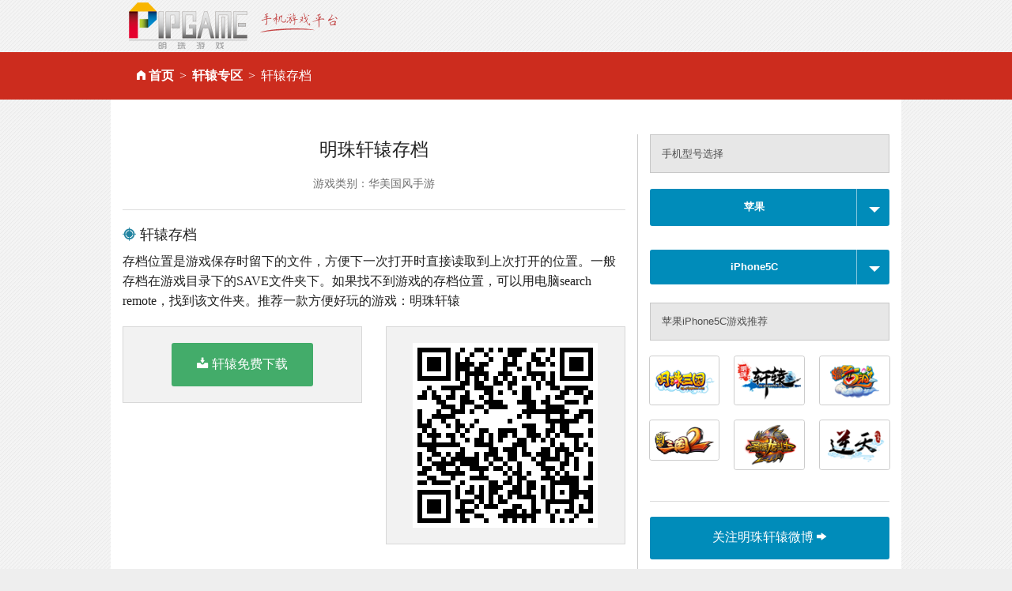

--- FILE ---
content_type: text/html
request_url: http://www.pipgame.com/d/m/iPhone5C-cundang-xy
body_size: 6205
content:
<!DOCTYPE html>
<html>
<head>
<meta charset="utf-8" />
<title>明珠轩辕_苹果_iPhone5C_存档_手机游戏平台_掌上明珠手机游戏</title>
<meta name="keywords"  content="明珠轩辕_轩辕_苹果_iPhone5C_存档" />
<meta name="description" content="存档位置是游戏保存时留下的文件，方便下一次打开时直接读..." />

<meta content="width=device-width,initial-scale=1.0,minimum-scale=1.0,maximum-scale=1.0,user-scalable=0" name="viewport" />
<meta name="full-screen" content="yes">
<link rel="shortcut icon" href="/favicon.ico" />
<link rel="stylesheet" media="screen" href="/assets/download-07591658fdb31ef881476793ffb99af995f7e3e6665185f130533b99bbf55744.css" />
<script src="/assets/vendor/modernizr-e5e9742b5821ce505a850d937a95481d65f99c9f82713400335e024afcc4eaae.js"></script>
<meta name="csrf-param" content="authenticity_token" />
<meta name="csrf-token" content="rSXACyk0GTan5vySE/VXWOmtqYN+9OhWPMDeyrh+KSTKXXuSo6lzD1rXgGf9KMIIVUG73rUwKd97cinCUmymdA==" />
</head>
<body>
<div class="row">
  <div class="small-12 columns">
    <a href="http://www.pipgame.com"><img src="/images/pipgame_logo.png" alt="掌上明珠手机游戏平台"></a>
  </div>
</div>
<div class="nav">
  <div class="row">
    <div class="columns small-12"><ul class="breadcrumbs"><li class=""><i class='fi-home'>&nbsp;</i><a href="/">首页</a></li><li class=""><a href="/xy">轩辕专区</a></li><li class="current">轩辕存档</li></ul></div>
  </div>
</div>
<div class="row" id="content">
  <div class="large-12 columns">
    ﻿
<div class="row">
  <div class="large-8 columns" id="left_content">
    <h4 class="text-center">
      明珠轩辕存档
    </h4>

    <h4 class="subheader text-center">
      <small>游戏类别：华美国风手游</small>
    </h4>
    <hr>
    <h5><i class="fi-target-two blue"></i> 轩辕存档</h5>
    <p>存档位置是游戏保存时留下的文件，方便下一次打开时直接读取到上次打开的位置。一般存档在游戏目录下的SAVE文件夹下。如果找不到游戏的存档位置，可以用电脑search remote，找到该文件夹。推荐一款方便好玩的游戏：明珠轩辕</p>
    <div class="row">
      <div class="columns large-6">
        <div class="panel text-center">
          <a href="/d/xy/autodown/ios" class="button radius success" ><i class="fi-download size-18">&nbsp;</i>轩辕免费下载</a>
        </div>
      </div>
      <div class="columns large-6">
        <div class="panel text-center">
          <img height="150" src="[data-uri]" >
        </div>
      </div>
    </div>
    <hr>
    <h5><i class="fi-info blue"></i> 明珠轩辕介绍</h5>
    <div class="row">
      <div class="large-3 columns">
        <a href="/xy"><img alt="明珠轩辕" src="/images/shared_imgs/logo_xy.png" /></a>
      </div>
      <div class="large-9 columns">
        <p>
	决战天灵之巅，挥剑称霸轩辕！<br />
大型华夏神话史诗战争网游经典之作带你穿越时空，征战上古俯瞰天下！<br />
新手玩家轻松上手，贴心福利轮番赠送。<br />
进入轩辕世界，对抗上古强敌，想您所想，如您所愿!<br />
</p>
<p>
	※华美古风，打开全新世界<br />
俊美人物造型，华丽装备外观，绝美幻化翅膀，更有上古神兽相伴驰骋战场；技能特效华丽震撼，宝石光效耀眼夺目，让您在斩妖除魔的同时尽享视觉盛宴！<br />
※高自由度，打造强力战阵<br />
单一职业？装备为王？累觉不爱！告别单一角色限制，五大技能系近百种技能自由搭配，打造属于您的组合；摆脱单调和传统，多样玩法提升实力！<br />
※势力对决，实时热血对决<br />
三大势力争夺领地，强强对决激情不断；血盟跨服车战，血战沙场兄弟情深；上古角斗场强者为尊，跨服战场谁主沉浮，争霸全服谁与争锋？
</p>
<p>
	<br />
</p>
      </div>
    </div>
    <hr>
    <h5><i class="fi-info blue"></i> iPhone5C机型介绍</h5>
    <div class="row">
      <div class="large-3 columns">
        <a target="_blank" href="/images/model_imgs/mgwh1382686587.jpg"><img alt="苹果iPhone5C" src="/images/model_imgs/mgwh1382686587.jpg" /></a>
      </div>
      <div class="large-9 columns">
        <p>苹果iPhone5C于2013年年上市,最新报价为￥4488元搭载苹果iPhone7.0操作系统，1507毫安时锂电池(不可拆卸)电池容量,采用直板外观,1GB RAM机身内存,支持 电容屏 支持多触摸屏,4英寸 640x1136像素主屏尺寸,支持M4R铃声 MP3铃声铃声格式,4.0版支持    蓝牙,主:800万像素 , 副:120万像素摄像头,支持WCDMA/GSM网络模式,支持支持Glonasgps。</p>
      </div>
    </div>
    <hr>
    <h5><i class="fi-eye blue"></i> 玩家热门关注</h5>
    <div class="panel">
      <ul class="large-block-grid-3 li_list">
          <li class="size-12"><a href="/d/m/iPhone5C-lingshen-xy"><i class='fi-stop size-8 ccc'></i> 轩辕灵身</a></li>
          <li class="size-12"><a href="/d/m/iPhone5C-jihuoma-xy"><i class='fi-stop size-8 ccc'></i> 轩辕激活码</a></li>
          <li class="size-12"><a href="/d/m/iPhone5C-shenmixianfu-xy"><i class='fi-stop size-8 ccc'></i> 轩辕神秘仙府</a></li>
          <li class="size-12"><a href="/d/m/iPhone5C-yixiao-xy"><i class='fi-stop size-8 ccc'></i> 轩辕音效</a></li>
          <li class="size-12"><a href="/d/m/iPhone5C-zwxz-xy"><i class='fi-stop size-8 ccc'></i> 轩辕简体中文版下载</a></li>
          <li class="size-12"><a href="/d/m/iPhone5C-shanggushoulie-xy"><i class='fi-stop size-8 ccc'></i> 轩辕上古狩猎</a></li>
          <li class="size-12"><a href="/d/m/iPhone5C-qingshenduobao-xy"><i class='fi-stop size-8 ccc'></i> 轩辕请神夺宝</a></li>
          <li class="size-12"><a href="/d/m/iPhone5C-xianti-xy"><i class='fi-stop size-8 ccc'></i> 轩辕仙体</a></li>
          <li class="size-12"><a href="/d/m/iPhone5C-wuxingli-xy"><i class='fi-stop size-8 ccc'></i> 轩辕五行力</a></li>
          <li class="size-12"><a href="/d/m/iPhone5C-quweidati-xy"><i class='fi-stop size-8 ccc'></i> 轩辕趣味答题</a></li>
          <li class="size-12"><a href="/d/m/iPhone5C-zhushapanni-xy"><i class='fi-stop size-8 ccc'></i> 轩辕诛杀叛逆</a></li>
          <li class="size-12"><a href="/d/m/iPhone5C-dongtianfudi-xy"><i class='fi-stop size-8 ccc'></i> 轩辕洞天福地</a></li>
          <li class="size-12"><a href="/d/m/iPhone5C-xiuzhen-xy"><i class='fi-stop size-8 ccc'></i> 轩辕修真</a></li>
          <li class="size-12"><a href="/d/m/iPhone5C-update-xy"><i class='fi-stop size-8 ccc'></i> 轩辕官网更新</a></li>
          <li class="size-12"><a href="/d/m/iPhone5C-yuwaiguiku-xy"><i class='fi-stop size-8 ccc'></i> 轩辕域外鬼窟</a></li>
      </ul>
    </div>
  </div>
  <div class="large-4 columns">
    <div class="alert-box secondary">手机型号选择</div>
    <div class="mt10"></div>
    <a class="button split small radius expand" href="#" data-dropdown="drop1" id="brand">
      <b>苹果</b>
    <span></span>
    </a>
    <div id="drop1" class="dropdown_list tabs"  data-dropdown-content>
        <div class="section">
        <div class="title"><a href="#">热门</a></div>
        <div class="content">
          <ul>
              <li><a class="current" data-remote="true" href="/d/m/brands/Apple-cundang-xy">苹果</a></li>
              <li><a class="" data-remote="true" href="/d/m/brands/Meizu-cundang-xy">魅族</a></li>
              <li><a class="" data-remote="true" href="/d/m/brands/OPPO-cundang-xy">OPPO</a></li>
              <li><a class="" data-remote="true" href="/d/m/brands/Huawei-cundang-xy">华为</a></li>
              <li><a class="" data-remote="true" href="/d/m/brands/Xiaomi-cundang-xy">小米</a></li>
          </ul>
        </div>
      </div>
        <div class="section">
        <div class="title"><a href="#"></a></div>
        <div class="content">
          <ul>
          </ul>
        </div>
      </div>
        <div class="section">
        <div class="title"><a href="#"></a></div>
        <div class="content">
          <ul>
          </ul>
        </div>
      </div>
        <div class="section">
        <div class="title"><a href="#"></a></div>
        <div class="content">
          <ul>
          </ul>
        </div>
      </div>
        <div class="section">
        <div class="title"><a href="#"></a></div>
        <div class="content">
          <ul>
          </ul>
        </div>
      </div>
    </div>
    <div class="mt10"></div>
    <a class="button split small radius expand" data-dropdown="drop2" href="#" id="model">
      <b>iPhone5C</b>
    <span></span>
    </a>
    <div id="drop2" class="dropdown_list tabs" data-dropdown-content>
    </div>
    <h5 class="alert-box secondary">苹果iPhone5C游戏推荐</h5>
    <ul class="small-block-grid-3">
        <li>
        <a title="明珠三国" class="th radius" href="/d/m/EDGE-celue-sg"><img src="/images/shared_imgs/logosg.png" /></a>
        </li>
        <li>
        <a title="明珠轩辕" class="th radius" href="/d/m/EDGE-celue-xy"><img src="/images/shared_imgs/logoxy.png" /></a>
        </li>
        <li>
        <a title="明珠西游" class="th radius" href="/d/m/EDGE-celue-xyj"><img src="/images/shared_imgs/logoxyj.png" /></a>
        </li>
        <li>
        <a title="明珠三国2" class="th radius" href="/d/m/EDGE-celue-sg2a"><img src="/images/shared_imgs/logosg2a.png" /></a>
        </li>
        <li>
        <a title="圣域龙斗士" class="th radius" href="/d/m/EDGE-celue-sy"><img src="/images/shared_imgs/logosy.png" /></a>
        </li>
        <li>
        <a title="逆天仙魔录" class="th radius" href="/d/m/EDGE-celue-nt"><img src="/images/shared_imgs/logont.png" /></a>
        </li>
    </ul>
    <hr>
    <a target="_blank" class="button radius expand" href="http://e.weibo.com/pipmzxy">关注明珠轩辕微博 <i class='fi-arrow-right'></i></a>
    <h5><i class="fi-sound"></i> 明珠游戏微信号</h5>
    <div class="text-center"><img height="180" src="[data-uri]" class="th radius"></div>

  </div>
</div>

  </div>
</div>
<div class="mt80"></div>
<script src="/assets/download-ff12baf5e07bf778cadd51f02d154360b596c2348d58f78660e54d55291a818e.js"></script>

<div class="footer text-center hide-for-small">
  <a href="http://www.pearlinpalm.com" title="掌上明珠官网">掌上明珠</a> | <a href="http://www.pearlinpalm.com/company/aboutus.html">公司介绍</a>  |  <a href="http://www.pearlinpalm.com/zhaopin">招聘信息</a>  |  <a href="http://www.pearlinpalm.com/company/contactus.html">联系我们</a>  |  <a href="http://www.pearlinpalm.com/jiazhang/">家长监护</a> |  <a href="http://www.pearlinpalm.com/company/player_rules.html">玩家守则</a> |  <a href="http://www.pearlinpalm.com/company/game_rules.html">游戏管理规则</a> |  <a target="_blank" href="http://www.pipgame.com/license.html">营业执照</a><br />

  抵制不良游戏 注意自我保护 谨防受骗上当 适度游戏益脑 沉迷游戏伤身 合理安排时间 享受健康生活<br />
  未满18周岁的未成年用户请在家长的监督下进行游戏<br />

  <br/>
  版权所有 2003 - 2011 北京掌上明珠科技股份有限公司。保留所有权利<br />

  <a href="http://www.miibeian.gov.cn/">京ICP证080461号</a> <a href="http://www.hd315.gov.cn/beian/view.asp?bianhao=010202011110900015" target="_blank" title="经营性网站备案信息"><img src="/images/biaoshi.gif" alt="经营性网站备案信息" /></a> <a href="http://www.pipgame.com/images/2008196.jpg" target="_blank">京网文[2011]0692-242号</a> 京公网安备110105013802
</div>
</body>
</html>
